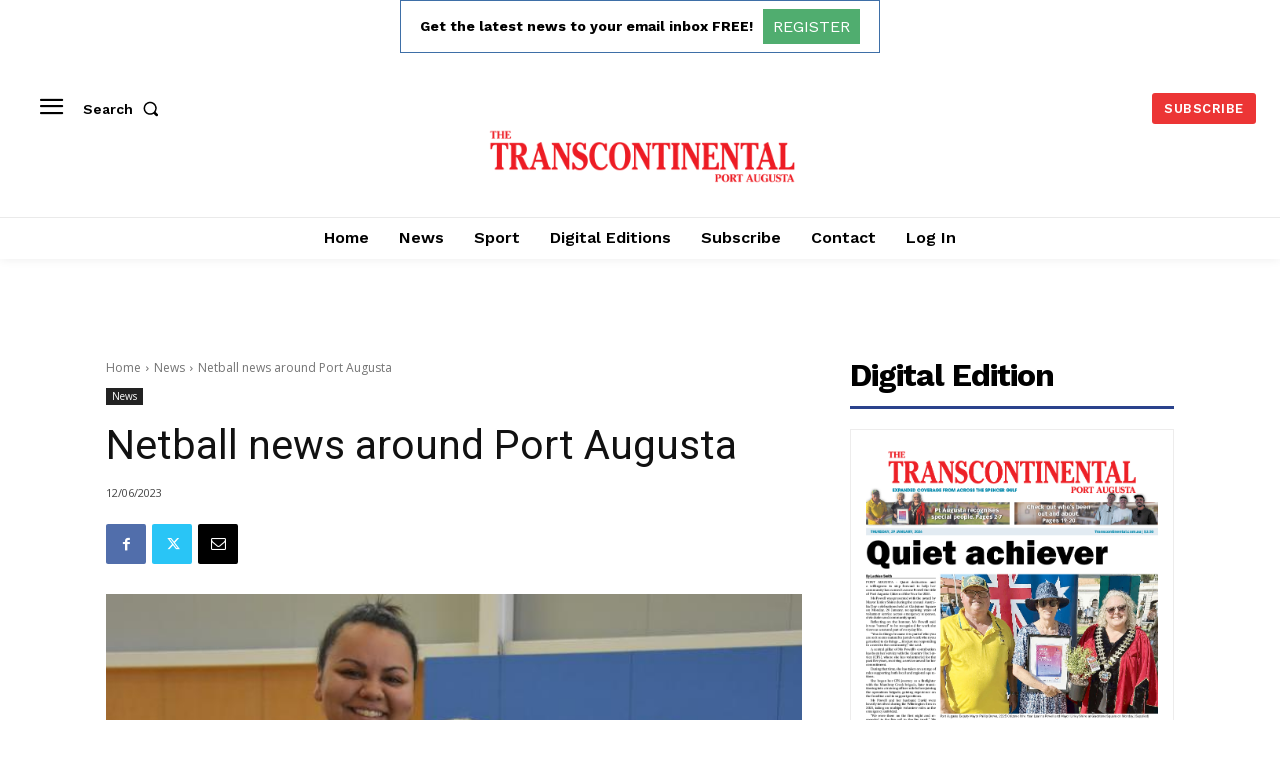

--- FILE ---
content_type: text/html; charset=utf-8
request_url: https://www.google.com/recaptcha/api2/aframe
body_size: 249
content:
<!DOCTYPE HTML><html><head><meta http-equiv="content-type" content="text/html; charset=UTF-8"></head><body><script nonce="y5AqizRIFEw8arbV02V_Ag">/** Anti-fraud and anti-abuse applications only. See google.com/recaptcha */ try{var clients={'sodar':'https://pagead2.googlesyndication.com/pagead/sodar?'};window.addEventListener("message",function(a){try{if(a.source===window.parent){var b=JSON.parse(a.data);var c=clients[b['id']];if(c){var d=document.createElement('img');d.src=c+b['params']+'&rc='+(localStorage.getItem("rc::a")?sessionStorage.getItem("rc::b"):"");window.document.body.appendChild(d);sessionStorage.setItem("rc::e",parseInt(sessionStorage.getItem("rc::e")||0)+1);localStorage.setItem("rc::h",'1769912092426');}}}catch(b){}});window.parent.postMessage("_grecaptcha_ready", "*");}catch(b){}</script></body></html>